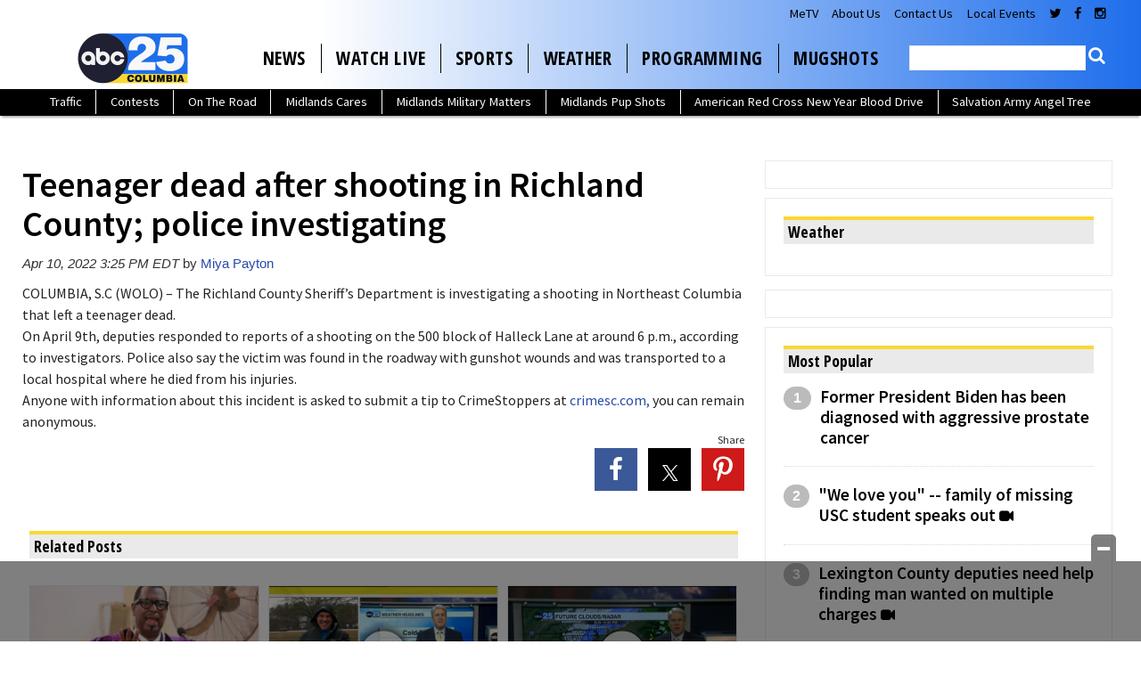

--- FILE ---
content_type: text/html; charset=utf-8
request_url: https://www.google.com/recaptcha/api2/aframe
body_size: -86
content:
<!DOCTYPE HTML><html><head><meta http-equiv="content-type" content="text/html; charset=UTF-8"></head><body><script nonce="cGUAEmsTmI9ZL1RN1gDrVQ">/** Anti-fraud and anti-abuse applications only. See google.com/recaptcha */ try{var clients={'sodar':'https://pagead2.googlesyndication.com/pagead/sodar?'};window.addEventListener("message",function(a){try{if(a.source===window.parent){var b=JSON.parse(a.data);var c=clients[b['id']];if(c){var d=document.createElement('img');d.src=c+b['params']+'&rc='+(localStorage.getItem("rc::a")?sessionStorage.getItem("rc::b"):"");window.document.body.appendChild(d);sessionStorage.setItem("rc::e",parseInt(sessionStorage.getItem("rc::e")||0)+1);localStorage.setItem("rc::h",'1768820538223');}}}catch(b){}});window.parent.postMessage("_grecaptcha_ready", "*");}catch(b){}</script></body></html>

--- FILE ---
content_type: application/x-javascript
request_url: https://wpcdn.us-east-1.vip.tn-cloud.net/www.abccolumbia.com/content/themes/gtxcel/library/js/gtxcel.js?ver=0.1
body_size: 355
content:
(function($){
	
	$(document).ready(function(){
		
		$('.menu-button').click(function(){
			$(window).scrollTop(0);
		});
				
		var $container = $('.grid-wrapper');
		$('#cat-filter').on('change', function(e){
			e.preventDefault();
			var filt = $(this).val() == 'all' ? '*' : '.'+$(this).val();
			$container.isotope({ filter: filt });
		});
		
		// Content List Pagination
		$(document).on('click', '.cl-pagination .pagination a', function(e){
			e.preventDefault();
			var perPage = parseInt($(this).parents('.pagination').attr('data-perpage'));
			if($(this).hasClass('next')){
				var nextPage = parseInt($(this).parents('.pagination').attr('data-pg')) + 1;
			} else if($(this).hasClass('prev')){
				var nextPage = parseInt($(this).parents('.pagination').attr('data-pg')) - 1;
			} else {
				var nextPage = parseInt($(this).text());
			}
			var paginationWrapper = $(this).parents('.pagination');
			var total = Math.ceil(paginationWrapper.parent().siblings('.content-list-wrapper').find('article').length / perPage);
			var data = {
				'action': 'get_pagination_links',
				'total': total,
				'nextPage': nextPage,
				'perPage': perPage
			}
			$.post(ajaxurl, data, function(response){
				paginationWrapper.html(response);
				paginationWrapper.attr('data-pg', data.nextPage);
				var clWrapper = paginationWrapper.parent().siblings('.content-list-wrapper ');
				var startIndex = (data.nextPage - 1) * data.perPage;
				$('article', clWrapper).hide();
				for(var i = startIndex; i < startIndex + data.perPage; i++){
					$('article', clWrapper).eq(i).show();
				}
				$('.grid-wrapper').isotope('layout');
				// var scrollTop = clWrapper.offset().top;
				// $('html,body').animate({scrollTop: scrollTop+'px'}, 200);
			})
		})
		
	});
	
}(jQuery));

--- FILE ---
content_type: application/javascript; charset=utf-8
request_url: https://fundingchoicesmessages.google.com/f/AGSKWxVyf23ZZNmKONmPLSSoPCBctNurtwccIFjppdQZep62SI_cHUHfZts7mf-HMbu-KDpTtTMh-0_DxNeozn5gziYpx4yAsTohoFD5jDcrQAxqSJ5TrIlubBcpDWCq1USAwoDSKsJfIhdGQPJa33TbAX-PXIEOf_JGYUOmKwNaAv-F8hGZApIaSSmHfout/_.link/ads//rotatingtextad.-ad/embed./introduction_ad.-ad-sidebar-
body_size: -1290
content:
window['29daaa61-40e6-4c2c-a043-5d9e4d7ed3fb'] = true;